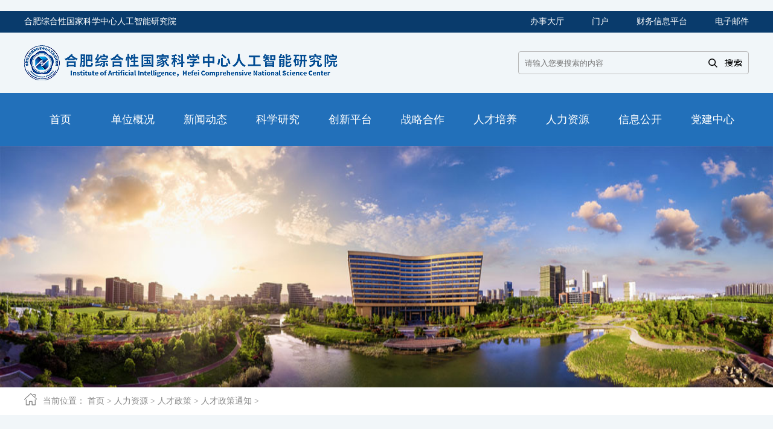

--- FILE ---
content_type: text/html
request_url: http://iai.ustc.edu.cn/iai/zctz/20240129/6802.html
body_size: 30663
content:
<!DOCTYPE html>
<html>
<head>
    <meta charset="UTF-8">
    <title>合肥综合性国家科学中心人工智能研究院</title>
<link rel="shortcut icon" href="/r/cms/rgzn/default/img/favicon.ico" type="image/x-icon" />
<link rel="stylesheet" href="/r/cms/rgzn/default/Artificial-intelligence/css/style.css" />
<link rel="stylesheet" href="/r/cms/rgzn/default/Artificial-intelligence/css/Inside-page.css" />
<link rel="stylesheet" type="text/css" href="/r/cms/rgzn/default/Artificial-intelligence/css/font-awesome.min.css">
<link rel="stylesheet" href="/r/cms/rgzn/default/Artificial-intelligence/css/nav.css"/>

<script type="text/javascript" src="/r/cms/rgzn/default/Artificial-intelligence/js/jquery-1.7.1.min.js"></script>
<script type="text/javascript" src="/r/cms/rgzn/default/Artificial-intelligence/js/jquery.min.js"></script>
<script type="text/javascript" src="/r/cms/rgzn/default/Artificial-intelligence/js/leftnav.js"></script>
<script type="text/javascript" src="/r/cms/front.js"></script>
<script>
	$(function(){
		Cms.siteFlow("", location.href, document.referrer);
	});
</script>
<script>
    var _hmt = _hmt || [];
    (function() {
        var hm = document.createElement("script");
        hm.src = "https://hm.baidu.com/hm.js?33109e02b1b31a4dfc2a7d214a1fca5e";
        var s = document.getElementsByTagName("script")[0];
        s.parentNode.insertBefore(hm, s);
    })();
</script>

    <link rel="stylesheet" href="/r/cms/share/share.min.css">

    <style>
        img{max-width: 100%; max-height: 100%;}
    </style>
</head>

<body class="inside-page-bg">
<!--引入内页公共头部-->
﻿<div class="ai-head">
    <div class="ai-top1">
        <div class="w1200">
            <a class="fl" style="color: #fff;">合肥综合性国家科学中心人工智能研究院</a>
            <ul class="fr">
                <li>
                    <a style="color: #fff;" href="https://iatew.ustc.edu.cn/taskcenter/workflow/index" target="_blank">办事大厅</a>
                </li>
                <li>
                    <a style="color: #fff;" href="http://iatauth.ustc.edu.cn/mh" target="_blank">门户</a>
                </li>
                <li>
                    <a style="color: #fff;" href="http://iatcw.ustc.edu.cn/dddl1/ks/login.jsp" target="_blank">财务信息平台</a>
                </li>
                <li>
                    <a style="color: #fff;" href="http://mail.iai.ustc.edu.cn/" target="_blank">电子邮件</a>
                </li>
            </ul>
        </div>
    </div>
    <div class="ai-top2">
        <div class="w1200">
            <div class="ai-logo fl">
                <img src="/r/cms/rgzn/default/Artificial-intelligence/img/AI-logo.png"/>
            </div>
            <div class="search fr">
                <form name="searchForm" id="searchForm" action="/keySearch.jspx" method="post">
                    <input type="hidden" name="flg" id="flg" value="1"/>
                    <input type="hidden" name="siteId" id="siteId" value="4"/>
                    <input type="hidden" name="author" value=""/>
                    <input type="hidden" name="origin" value=""/>
                    <input type="hidden" name="startDate" value=""/>
                    <input type="hidden" name="endDate" value=""/>
                    <input type="text" name="k" id="myinput" class="search-input" placeholder="请输入您要搜索的内容"/>
                    <button type="button" class="search-btn" onclick="check()">
                        <img src="/r/cms/rgzn/default/Artificial-intelligence/img/search.png"/>
                    </button>
                </form>

                <script type="text/javascript"
                        src="/r/cms/rgzn/default/Artificial-intelligence/js/jquery.min.js"></script>
                <script type="text/javascript">
                    $(document).ready(function () {
                        $(".sqcp_btn").click(function () {
                            $(".spcp_block").css("display", "block");
                        });
                        $(".sqcpclose_btn").click(function () {
                            $(".spcp_block").css("display", "none");
                        });
                    });

                    /**
                     * 弹出提示框
                     * @param msg 消息
                     */
                    function alertMsg(msg) {
                        $("#msg").text(msg);
                        $(".spcp_block").css("display", "block");
                    }

                    function check() {
                        var q = document.getElementById("myinput").value.trim();
                        if (q == '' || q == '请输入您要搜索的内容') {
                            alert("请输入搜索内容");
                            return false;
                        }

                        var reg = /[`~!@#$%^&*()_+<>?:"{},.\/;'[\]]/im;
                        if (reg.test(q)) {
                            alert("您输入的信息含有非法字符！");
                            return false;
                        }
                        $("#searchForm").submit();
                    }
                </script>
            </div>
        </div>
    </div>
</div>
<div class="clear"></div>
<div class="ai-inside-page-nav">
    <div class="head-v3">
        <div class="navigation-up">
            <div class="navigation-inner">
                <div class="navigation-v3">
                    <ul>
                        <li _t_nav="home">
                            <a href="/">
                                <p class="chinese">首页</p>
                                <!--<p class="english">HOME</p>-->
                            </a>
                        </li>
                        <li _t_nav="146">
                            <a href="http://iai.ustc.edu.cn/iai/r241/">
                                <p class="chinese">单位概况</p>
                                <!--<p class="english">INTRODUCE</p>-->
                            </a>
                        </li>
                        <li _t_nav="147">
                            <a href="http://iai.ustc.edu.cn/iai/r242/">
                                <p class="chinese">新闻动态</p>
                                <!--<p class="english">NEWS</p>-->
                            </a>
                        </li>
                        <li _t_nav="148">
                            <a href="http://iai.ustc.edu.cn/iai/kxyj/">
                                <p class="chinese">科学研究</p>
                                <!--<p class="english">RESEARCH</p>-->
                            </a>
                        </li>
                        <li _t_nav="379">
                            <a href="http://iai.ustc.edu.cn/iai/r230/">
                                <p class="chinese">创新平台</p>
                                <!--<p class="english"><span style='color:red'>[freemarker标签异常，请联系网站管理员]</span></p>-->
                            </a>
                        </li>
                        <li _t_nav="378">
                            <a href="http://iai.ustc.edu.cn/iai/r273.html">
                                <p class="chinese">战略合作</p>
                                <!--<p class="english"><span style='color:red'>[freemarker标签异常，请联系网站管理员]</span></p>-->
                            </a>
                        </li>
                        <li _t_nav="303">
                            <a href="http://iai.ustc.edu.cn/iai/r269/">
                                <p class="chinese">人才培养</p>
                                <!--<p class="english">TRAIN</p>-->
                            </a>
                        </li>
                        <li _t_nav="152">
                            <a href="http://iai.ustc.edu.cn/iai/r231/">
                                <p class="chinese">人力资源</p>
                                <!--<p class="english">RESOURCES</p>-->
                            </a>
                        </li>
                        <li _t_nav="151">
                            <a href="http://iai.ustc.edu.cn/iai/r248/">
                                <p class="chinese">信息公开</p>
                                <!--<p class="english">ANNOUNCEMENT</p>-->
                            </a>
                        </li>
                        <li _t_nav="153">
                            <a href="http://iai.ustc.edu.cn/iai/r243/">
                                <p class="chinese">党建中心</p>
                                <!--<p class="english">PARTY BUILDING</p>-->
                            </a>
                        </li>
                    </ul>
                </div>
            </div>
        </div>
        <div class="navigation-down">
            <div id="146" class="nav-down-menu menu-1" style="display: none;" _t_nav="146">
                <div class="navigation-down-inner" style="margin-left: 390px;">
                    <dl>
                        <dt><a href="http://iai.ustc.edu.cn/iai/r251.html" style="color: #fff">简介</a></dt>
                    </dl>
                    <dl>
                        <dt><a href="http://iai.ustc.edu.cn/iai/r238.html" style="color: #fff">组织架构</a></dt>
                    </dl>
                    <dl>
                        <dt><a href="http://iai.ustc.edu.cn/iai/r259.html" style="color: #fff">现任领导</a></dt>
                    </dl>
                </div>
            </div>
            <div id="147" class="nav-down-menu menu-1" style="display: none;" _t_nav="147">
                <div class="navigation-down-inner" style="margin-left: 390px;">
                    <dl>
                        <dt><a href="http://iai.ustc.edu.cn/iai/r237/" style="color: #fff">院内要闻</a></dt>
                    </dl>
                    <dl>
                        <dt><a href="http://iai.ustc.edu.cn/iai/r233/" style="color: #fff">通知公告</a></dt>
                    </dl>
                    <dl>
                        <dt><a href="http://iai.ustc.edu.cn/iai/r252/" style="color: #fff">媒体关注</a></dt>
                    </dl>
                </div>
            </div>
            <div id="148" class="nav-down-menu menu-1" style="display: none;" _t_nav="148">
                <div class="navigation-down-inner" style="margin-left: 390px;">
                    <dl>
                        <dt><a href="http://iai.ustc.edu.cn/iai/r232/" style="color: #fff">实验室</a></dt>
                        <dd>
                            <a href="http://iai.ustc.edu.cn/nsjsys.jhtml">脑数据实验室</a>
                        </dd>
                        <dd>
                            <a href="http://iai.ustc.edu.cn/iai/r272.html">脑功能实验室</a>
                        </dd>
                        <dd>
                            <a href="http://iai.ustc.edu.cn/iai/r271.html">机器学习理论实验室</a>
                        </dd>
                        <dd>
                            <a href="http://iai.ustc.edu.cn/iai/r281.html">人工智能算法实验室</a>
                        </dd>
                        <dd>
                            <a href="http://iai.ustc.edu.cn/iai/r282.html">智能芯片实验室</a>
                        </dd>
                        <dd>
                            <a href="http://iai.ustc.edu.cn/iai/r283.html">智能计算系统与软件实验室</a>
                        </dd>
                        <dd>
                            <a href="http://iai.ustc.edu.cn/iai/r284.html">智能机器人实验室</a>
                        </dd>
                    </dl>
                    <dl>
                        <dt><a href="http://iai.ustc.edu.cn/iai/r267/" style="color: #fff">科研进展</a></dt>
                    </dl>
                </div>
            </div>
            <div id="379" class="nav-down-menu menu-1" style="display: none;" _t_nav="379">
                <div class="navigation-down-inner" style="margin-left: 390px;">
                    <dl>
                        <dt><a href="http://iai.ustc.edu.cn/iai/r286.html" style="color: #fff">实验动物平台</a></dt>
                    </dl>
                    <dl>
                        <dt><a href="http://iai.ustc.edu.cn/iai/r280.html" style="color: #fff">脑成像平台</a></dt>
                    </dl>
                    <dl>
                        <dt><a href="http://iai.ustc.edu.cn/iai/r279.html" style="color: #fff">信息计算平台</a></dt>
                    </dl>
                    <dl>
                        <dt><a href="http://iai.ustc.edu.cn/iai/r234/" style="color: #fff">公共技术服务</a></dt>
                        <dd>
                            <a href="http://iai.ustc.edu.cn/iai/r236/">开放平台</a>
                        </dd>
                    </dl>
                    <dl>
                        <dt><a href="http://iai.ustc.edu.cn/opendata" style="color: #fff">数据开放</a></dt>
                    </dl>
                    <dl>
                        <dt><a href="https://iai.ustc.edu.cn/lifemed/#/home" style="color: #fff">省重点实验室</a></dt>
                    </dl>
                </div>
            </div>
            <div id="378" class="nav-down-menu menu-1" style="display: none;" _t_nav="378">
                <div class="navigation-down-inner" style="margin-left: 390px;">
                    <dl>
                        <dt><a href="http://iai.ustc.edu.cn/iai/r274.html" style="color: #fff">联合实验室</a></dt>
                        <dd>
                            <a href="http://iai.ustc.edu.cn/iai/r277.html">智能网络联合实验室</a>
                        </dd>
                    </dl>
                </div>
            </div>
            <div id="303" class="nav-down-menu menu-1" style="display: none;" _t_nav="303">
                <div class="navigation-down-inner" style="margin-left: 390px;">
                    <dl>
                        <dt><a href="http://iai.ustc.edu.cn/iai/r266/" style="color: #fff">工作动态</a></dt>
                    </dl>
                    <dl>
                        <dt><a href="http://iai.ustc.edu.cn/iai/r264/" style="color: #fff">教育培训</a></dt>
                    </dl>
                </div>
            </div>
            <div id="152" class="nav-down-menu menu-1" style="display: none;" _t_nav="152">
                <div class="navigation-down-inner" style="margin-left: 390px;">
                    <dl>
                        <dt><a href="http://iai.ustc.edu.cn/iai/r262/" style="color: #fff">人才政策</a></dt>
                        <dd>
                            <a href="http://iai.ustc.edu.cn/iai/rcfl/">人才福利一览</a>
                        </dd>
                        <dd>
                            <a href="http://iai.ustc.edu.cn/iai/zctz/">人才政策通知</a>
                        </dd>
                    </dl>
                    <dl>
                        <dt><a href="http://iai.ustc.edu.cn/iai/r240/" style="color: #fff">人才招聘</a></dt>
                        <dd>
                            <a href="http://iai.ustc.edu.cn/zpjz/index.jhtml">招聘简章</a>
                        </dd>
                    </dl>
                    <dl>
                        <dt><a href="http://iai.ustc.edu.cn/iai/r250/" style="color: #fff">博士后工作站</a></dt>
                        <dd>
                            <a href="http://iai.ustc.edu.cn/gygzz2.jhtml">关于工作站</a>
                        </dd>
                        <dd>
                            <a href="http://iai.ustc.edu.cn/zpxq/index.jhtml">招聘需求</a>
                        </dd>
                        <dd>
                            <a href="http://iai.ustc.edu.cn/zcwx/index.jhtml">政策文献</a>
                        </dd>
                        <dd>
                            <a href="http://iai.ustc.edu.cn/jzsq/index.jhtml">进站说明</a>
                        </dd>
                    </dl>
                    <dl>
                        <dt><a href="http://iai.ustc.edu.cn/iai/rsgl/" style="color: #fff">职称评审</a></dt>
                    </dl>
                    <dl>
                        <dt><a href="http://iai.ustc.edu.cn/iai/wdxz/" style="color: #fff">文档下载</a></dt>
                    </dl>
                </div>
            </div>
            <div id="151" class="nav-down-menu menu-1" style="display: none;" _t_nav="151">
                <div class="navigation-down-inner" style="margin-left: 390px;">
                    <dl>
                        <dt><a href="http://iai.ustc.edu.cn/iai/r260.html" style="color: #fff">联系方式</a></dt>
                    </dl>
                    <dl>
                        <dt><a href="http://iai.ustc.edu.cn/iai/r249/" style="color: #fff">资料下载</a></dt>
                    </dl>
                </div>
            </div>
            <div id="153" class="nav-down-menu menu-1" style="display: none;" _t_nav="153">
                <div class="navigation-down-inner" style="margin-left: 390px;">
                    <dl>
                        <dt><a href="http://iai.ustc.edu.cn/iai/r257.html" style="color: #fff">组织架构</a></dt>
                    </dl>
                    <dl>
                        <dt><a href="http://iai.ustc.edu.cn/iai/r247/" style="color: #fff">党建动态</a></dt>
                    </dl>
                    <dl>
                        <dt><a href="http://iai.ustc.edu.cn/iai/r245/" style="color: #fff">工作指南</a></dt>
                    </dl>
                    <dl>
                        <dt><a href="http://iai.ustc.edu.cn/iai/r244/" style="color: #fff">理论学习</a></dt>
                    </dl>
                    <dl>
                        <dt><a href="http://iai.ustc.edu.cn/ghdt/index.jhtml" style="color: #fff">工会动态</a></dt>
                    </dl>
                </div>
            </div>
        </div>
    </div>
</div>
<!--导航-->
<script type="text/javascript">
    jQuery(document).ready(function() {

        var qcloud = {};

        $('[_t_nav]').hover(function() {

            var _nav = $(this).attr('_t_nav');

            clearTimeout(qcloud[_nav + '_timer']);

            qcloud[_nav + '_timer'] = setTimeout(function() {

                $('[_t_nav]').each(function() {

                    $(this)[_nav == $(this).attr('_t_nav') ? 'addClass' : 'removeClass']('nav-up-selected');

                });

                $('#' + _nav).stop(true, true).slideDown(200);

            }, 150);

        }, function() {

            var _nav = $(this).attr('_t_nav');

            clearTimeout(qcloud[_nav + '_timer']);

            qcloud[_nav + '_timer'] = setTimeout(function() {

                $('[_t_nav]').removeClass('nav-up-selected');

                $('#' + _nav).stop(true, true).slideUp(200);

            }, 150);

        });

    });
</script><div class="clear"></div>
<div class="Inside-page-body">
    <div class="Inside-page-banner">
            <img src="/u/cms/rgzn/202012/021722187i53.jpg"/>
    </div>
    <!--面包屑-->
    <div class="bread-crumbs">
        <div class="w1200">
            <img src="/r/cms/rgzn/default/Artificial-intelligence/img/bread-crumbs.png" class="bread-crumbs-icon"/>
            <p>
                当前位置：
                <a href='/'>首页</a> &gt; <a href='http://iai.ustc.edu.cn/iai/r231/'
                                                                               target='_blank'>人力资源</a> &gt; <a href='http://iai.ustc.edu.cn/iai/r262/'
                                                                               target='_blank'>人才政策</a> &gt; <a href='http://iai.ustc.edu.cn/iai/zctz/'
                                                                               target='_blank'>人才政策通知</a> &gt;
            </p>
        </div>
    </div>
    <!--内容区-->
    <div class="w1200">
        <div class="Inside-page-content">
            <!--左侧-->
<div class="Inside-page-left fl">
    <!--左侧导航-->
    <div class="Inside-page-left-bg">
        <div class="Inside-page-left-nav">
            <div class="Inside-page-left-nav-head">
                                    人力资源
            </div>
            <ul id="accordion" class="accordion">
                                        <li class="open">
                                        <div class="link">人才政策<i class="fa fa-chevron-down"></i></div>
                                            <ul class="submenu" style="display: block">
                                                    <li>
                                                    <a href="http://iai.ustc.edu.cn/iai/rcfl/">人才福利一览</a>
                                                </li>
                                                    <li class="current">
                                                    <a href="http://iai.ustc.edu.cn/iai/zctz/">人才政策通知</a>
                                                </li>
                                        </ul>
                                    </li>
                                        <li>
                                        <div class="link">人才招聘<i class="fa fa-chevron-down"></i></div>
                                            <ul class="submenu">
                                                    <li>
                                                    <a href="http://iai.ustc.edu.cn/zpjz/index.jhtml">招聘简章</a>
                                                </li>
                                        </ul>
                                    </li>
                                        <li>
                                        <div class="link">博士后工作站<i class="fa fa-chevron-down"></i></div>
                                            <ul class="submenu">
                                                    <li>
                                                    <a href="http://iai.ustc.edu.cn/gygzz2.jhtml">关于工作站</a>
                                                </li>
                                                    <li>
                                                    <a href="http://iai.ustc.edu.cn/zpxq/index.jhtml">招聘需求</a>
                                                </li>
                                                    <li>
                                                    <a href="http://iai.ustc.edu.cn/zcwx/index.jhtml">政策文献</a>
                                                </li>
                                                    <li>
                                                    <a href="http://iai.ustc.edu.cn/jzsq/index.jhtml">进站说明</a>
                                                </li>
                                        </ul>
                                    </li>
                                        <li class="channel-li">
                                        <div class="link">
                                            <a href="http://iai.ustc.edu.cn/iai/rsgl/">职称评审</a>
                                        </div>
                                    </li>
                                        <li class="channel-li">
                                        <div class="link">
                                            <a href="http://iai.ustc.edu.cn/iai/wdxz/">文档下载</a>
                                        </div>
                                    </li>
            </ul>
        </div>
    </div>
    <!--联系我们-->
        <div class="Inside-page-left-bg">
            <div class="Inside-page-left-contact-us">
                <div class="Inside-page-left-contact-us-head">
                    <img src="/r/cms/rgzn/default/Artificial-intelligence/img/Inside-page-left-contact-us-head-ivon.png" class="contact-us-icon" />
                    <p>联系我们</p>
                </div>
                <div class="Inside-page-left-contact-us-body">
                    <p>
                        <font>地址：</font>
                        <font>安徽省合肥市高新区望江西路5089号</font>
                    </p>
                    <p>
                        <font>邮编：</font>
                        <font>230026</font>
                    </p>
                    <p>
                        <font>电话：</font>
                        <font>0551-62391679</font>
                    </p>
                    <p>
                        <font>邮箱：</font>
                        <font>iai@iai.ustc.edu.cn</font>
                    </p>
                </div>
            </div>
        </div>
    <!--动态资讯-->
    <div class="Inside-page-left-bg">
        <div class="Inside-page-left-news">
            <div class="Inside-page-left-news-body">
                <a>
                    <div class="Inside-page-left-news-photo">
                        <img src="/u/cms/rgzn/202509/28100248x2oe.jpeg" />
                        <span class="Inside-page-left-news-title">动态资讯</span>
                    </div>
                    <p class="Inside-page-left-news-p">
                    </p>
                </a>
            </div>
        </div>
    </div>
</div>
<script type="text/javascript">
    $(function() {
        Cms.viewCount("","6802");
    });
</script>            <!--右侧内容区-->
            <div class="Inside-page-right fr">
                <div class="Inside-page-right-head">
                    人才政策通知
                </div>
                <div class="Inside-page-right-body">
                    <div class="Inside-page-details">
                        <div class="Inside-page-details-title">
                            <h4>一图读懂《合肥市服务人才发展若干政策（试行）》</h4>
                            <p>文章来源：<span><a target="_blank"
                                             href="">本站原创</a></span>
                                发布时间：2024-01-29 15:50:32 文章作者：本站编辑</p>
                        </div>
                        <div id="share-2" style="text-align: right;margin-top: 10px;"></div>
                        <!--<div class="Inside-page-details-takeaway">
                            <p>【导读】</p>
                            <p>【关键词】</p>
                        </div>-->
                        <div class="Inside-page-details-section">
                            <p><img src="http://iai.ustc.edu.cn:80/u/cms/rgzn/202401/29155025cyem.jpg"/></p><p><br/></p><p><strong>原文链接：&nbsp;http://rcaj.hfrsggff.com:8088/talent/#/detail?id=98</strong></p>

                        </div>
                        <!--<div class="Inside-page-details-keywords">
                            <p>标签、关键词：</p>
                        </div>-->
                        <div class="Inside-page-details-keywords Inside-page-details-attachment">
                        </div>
                    </div>
                </div>
                <div class="clear"></div>

            </div>
        </div>
    </div>
    <!--引入公共尾部-->
    <div class="footer-iframe">

		<div class="footer">
			<div class="w1200">
				<ul class="footer-nav">
                    <li>
                        <a href="/rgzn/">网站首页</a>
                    </li>
                    <li>
                        <a href="http://iai.ustc.edu.cn/iai/r241/">单位概况</a>
                    </li>
                    <li>
                        <a href="http://iai.ustc.edu.cn/iai/r242/">新闻动态</a>
                    </li>
                    <li>
                        <a href="http://iai.ustc.edu.cn/iai/kxyj/">科学研究</a>
                    </li>
                    <li>
                        <a href="http://iai.ustc.edu.cn/iai/r230/">创新平台</a>
                    </li>
                    <li>
                        <a href="http://iai.ustc.edu.cn/iai/r273.html">战略合作</a>
                    </li>
                    <li>
                        <a href="http://iai.ustc.edu.cn/iai/r269/">人才培养</a>
                    </li>
                    <li>
                        <a href="http://iai.ustc.edu.cn/iai/r231/">人力资源</a>
                    </li>
                    <li>
                        <a href="http://iai.ustc.edu.cn/iai/r248/">信息公开</a>
                    </li>
                    <li>
                        <a href="http://iai.ustc.edu.cn/iai/r243/">党建中心</a>
                    </li>
				</ul>
				<div class="clear"></div>
					<div class="footer-body">
						<div class="copyright fl">
							<div class="footer-lodo fl">
								<img src="/r/cms/rgzn/default/Artificial-intelligence/img/AI-footer-logo.png" />
							</div>
							<div class="copyright-body fl">
								<p>版权所有 ©2020 合肥综合性国家科学中心人工智能研究院 </p>
								<p>地址：安徽省合肥市高新区望江西路5089号，邮政编码：230088</p>
                                <p><a href="http://beian.miit.gov.cn" target="_blank" style="text-decoration:underline; color:#85a2e0">皖ICP备05002528号-1</a> 皖公网安备34011102001530号</p>
							</div>
						</div>
						<div class="dimensional fr">
							<img src="/r/cms/rgzn/default/Artificial-intelligence/img/wechat.png" />
							<!--<img src="/r/cms/rgzn/default/Artificial-intelligence/img/twitter.png" />-->
						</div>
					</div>
			</div>
		</div>    </div>
</div>
<script src="/r/cms/share/jquery.min.js"></script>
<script src="/r/cms/share/jquery.share.min.js"></script>
<script>
    $('#share-1').share();
    $('#share-2').share({sites: ['qzone', 'qq', 'weibo', 'wechat']});
    $('#share-3').share();
    $('#share-4').share();
</script>
</body>

</html>

--- FILE ---
content_type: text/css
request_url: http://iai.ustc.edu.cn/r/cms/rgzn/default/Artificial-intelligence/css/style.css
body_size: 32930
content:
/*通用样式*/

* {
    margin: 0;
    padding: 0;
}

a {
    text-decoration: none;
    outline: none;
}

input,
button,
select,
textarea {
    outline: none
}

ul,
ol,
li {
    list-style-type: none;
}

fieldset,
img {
    border: medium none;
    vertical-align: middle;
}

table {
    border-collapse: collapse;
    border-spacing: 0;
}

body {
    font-family: "微软雅黑";
    min-width: 1200px;
}

ul {
    list-style-type: none;
}

.fl {
    float: left;
}

.fr {
    float: right;
}

.clear {
    clear: both;
}

.mt20 {
    margin-top: 20px;
}

/*头部*/

.ai-head {
    width: 100%;
}

.w1200 {
    width: 1200px;
    margin: 0 auto;
}

.ai-top1 {
    color: #fff;
    font-size: 14px;
    height: 36px;
    line-height: 36px;
    margin: 0 auto;
    background: #093b6c;
    width: 100%;
}

.ai-top1 ul li {
    float: left;
    margin-left: 46px;
}

.ai-top1 ul li:first-child {
    margin-left: 0;
}

.search {
    margin-top: 31px;
    position: relative;
    width: 380px;
    height: 36px;
    border: 1px solid #b7b7b7;
    -moz-border-radius: 15px;
    -webkit-border-radius: 15px;
    border-radius: 4px;
}

.search-input {
    position: absolute;
    top: 0;
    left: 0;
    width: 303px;
    height: 36px;
    border: none;
    padding-left: 10px;
    background: none;
}

.search-btn {
    width: 67px;
    height: 36px;
    position: absolute;
    top: 0;
    right: 0;
    border: none;
    background: none;
}

.ai-top2 {
    width: 100%;
    height: 100px;
}

.ai-logo {
    margin-top: 21px;
}

/*导航*/

.ai-nav {
    width: 100%;
    height: 88px;
    background: url(../img/nav-bg.png);
    position: absolute;
    top: 0;
    left: 0;
    z-index: 100;
    box-shadow: 1px 1px 10px rgba(9, 59, 108, 0.75);
}

.ai-nav ul {
    width: 1200px;
    margin: 0 auto;
}

.ai-nav ul li {
    float: left;
    margin-top: 35px;
}

.ai-nav ul li a {
    display: block;
    color: #FFFFFF;
    width: 120px;
    text-align: center;
    height: 53px;
}

.ai-nav ul li .chinese {
    font-size: 18px;
    line-height: 18px;
}

.ai-nav ul li .english {
    font-size: 12px;
    line-height: 12px;
    margin-top: 10px;
}

.head-iframe {
    width: 100%;
    height: 136px;
    border: 0;
    margin: 0;
    /*float: left;*/
}

.footer-iframe {
    width: 100%;
    height: 188px;
    border: 0;
    /*margin-top: 60px;*/
    background: #283b63;
    float: left;
}

/*尾部*/

.footer {
    width: 100%;
    height: 144px;
    background: #283b63;
    padding: 20px 0;
}

.footer-nav li {
    float: left;
}

.footer-nav li a {
    color: #85a2e0;
    font-size: 18px;
    width: 120px;
    display: block;
    text-align: center;
}

.footer-nav li a:hover {
    color: #FFFFFF;
}

.footer-body {
    margin-top: 30px;
}

.footer-lodo {
    width: 89px;
    height: 90px;
}

.copyright {
    height: 90px;
}

.copyright-body {
    margin-left: 34px;
    margin-top: 10px;
}

.copyright-body p {
    color: #85a2e0;
    font-size: 14px;
    line-height: 24px;
}

.dimensional img {
    margin-left: 30px;
}

.dimensional img:first-child {
    margin-left: 0;
}

/*首页banner*/

.index-banner {
    width: 100%;
    position: absolute;
    height: 600px;
    top: 0;
    left: 0;
}

.index-banner img {
    width: 100%;
    height: 100%;
}

.banner-nav {
    position: relative;
    width: 100%;
    height: 600px;
}

.banner-notify {
    width: 100%;
    height: 46px;
    background: #093B6C;
    line-height: 46px;
}

.banner-notify-head {
    color: #FFFFFF;
    font-size: 18px;
    float: left;
}

.banner-notify-title {
    font-size: 16px;
    color: #c4e2ff;
    width: 500px;
}

.banner-notify-time {
    font-size: 16px;
    color: #5b8ec0;
    margin-left: 20px;
}

.banner-notify-ul {
    height: 46px;
    overflow: hidden;
}

.banner-notify-ul li {
    height: 46px;
}

.mouse_direction {
    margin-top: 4px;
}

.mouse_top {
    width: 14px;
    height: 12px;
    background: url(../img/up-arrow.png) no-repeat;
}

.mouse_bottom {
    margin-top: 4px;
    width: 14px;
    height: 12px;
    background: url(../img/down-arrow.png) no-repeat;
}

.banner-notify-ul li a {
    display: inline-block;
    background: url(../img/white-rectangles.png) no-repeat center left;
    margin-left: 30px;
    padding-left: 16px;
}

/*新闻动态*/

.news-div {
    /*height: 936px;*/
    background: url(../img/news-bg.png);
    margin-top: 40px;
}

.news-div-title {
    text-align: center;
    width: 182px;
    margin: 0 auto;
}

.news-div-title-chinese {
    background: url(../img/tile1-bg.png) no-repeat;
    width: 182px;
    height: 27px;
    line-height: 27px;
    text-align: center;
    font-size: 30px;
    color: #1a4a78;
}

.news-div-title-english {
    font-size: 18px;
    font-family: "宋体";
    color: #2465a5;
    margin-top: 10px;
}

.news-div-body {
    margin-top: 20px;
}

.news-div-body-con1-fl {
    width: 580px;
    /*height: 434px;*/
    position: relative;
    float: left;
}

.news-div-body-con1-fl-ul {
    /*height: 434px;*/
    width: 580px;
}

.news-left-arrow {
    position: absolute;
    bottom: 10px;
    right: 34px;
    z-index: 100;
}

.news-right-arrow {
    position: absolute;
    bottom: 10px;
    right: 10px;
    z-index: 100;
}

.news-div-body-con1-fl-ul ul li {
    float: left;
    height: 325px;
    width: 580px;
    margin-right: 23px;
    overflow: hidden;
}

.news-div-body-con1-fl-ul-div {
    position: relative;
    width: 580px;
    height: 434px;
}

.news-div-body-con1-fl-ul-div img {
    width: 100%;
    /*height: 100%;*/
    height: 325px;
    position: relative;
    top: 0;
    left: 0;
}

.news-div-body-con1-fl-ul-div-content {
    width: 580px;
    height: 38px;
    line-height: 38px;
    background: url(../img/news-div-body-con1-fl-ul-div-content.png) no-repeat;
    position: relative;
    bottom: 38px;
    left: 0;
    color: #fff;
    padding-left: 10px;
    box-sizing: content-box;
    font-size: 16px;
    z-index: 9;
}

.news-div-body-con1-fl-ul-div-content p {
    width: 500px;
    overflow: hidden;
    text-overflow: ellipsis;
    white-space: nowrap;
}

.news-div-body-con1-fr {
    float: right;
    width: 580px;
}

.news-div-body-con1-fr ul li {
    border-bottom: 1px solid #e6e6e6;
    /*height: 207px;*/
    margin-top: 10px;
    padding-bottom: 20px;
}

.news-div-body-con1-fr ul li:hover .news-div-body-con1-fr-title {
    color: #0476be;
}

.news-div-body-con1-fr ul li:hover .news-div-body-con1-fr-time {
    color: #0476be;
}

.news-div-body-con1-fr ul li:hover .news-div-body-con1-fr-body p {
    color: #0476be;
}

.news-div-body-con1-fr ul li:first-child {
    margin-top: 0;
}

.news-div-body-con1-fr-head {
    font-size: 20px;
    color: #000;
    height: 25px;
    line-height: 24px;
}

.news-div-body-con1-fr-title {
    width: 470px;
    overflow: hidden;
    text-overflow: ellipsis;
    white-space: nowrap;
    line-height: 30px;
    float: left;
}

.news-div-body-con1-fr-time {
    float: right;
    font-size: 14px;
    color: #656363;
    line-height: 30px;
}

.news-div-body-con1-fr-body p {
    font-size: 14px;
    color: #272727;
    line-height: 24px;
    margin-top: 10px;
    width: 580px;
    overflow: hidden;
    text-overflow: ellipsis;
    display: -webkit-box;
    -webkit-line-clamp: 3;
    -webkit-box-orient: vertical;
}

.check-details-btn {
    display: block;
    width: 88px;
    height: 30px;
    border-radius: 4px;
    background: #4f87bf;
    color: #fff !important;
    font-size: 14px;
    text-align: center;
    line-height: 30px;
    float: right;
    margin-top: 10px;
}

.news-div-body-con2 {
    margin-top: 40px;
}

.news-div-body-con2-fl-ul li {
    float: left;
    margin-left: 40px;
}

.news-div-body-con2-fl-ul li:hover .news-div-body-con2-fl-body-title {
    color: #0476be;
}

.news-div-body-con2-fl-ul li:hover .news-div-body-con2-fl-body-body {
    color: #0476be;
}

.news-div-body-con2-fl-ul li:first-child {
    margin-left: 0;
}

.news-div-body-con2-fl-photo {
    width: 270px;
    height: 202px;
}

.news-div-body-con2-fl-photo img {
    width: 100%;
    height: 100%;
}

.news-div-body-con2-fl-body {
    margin-top: 20px;
}

.news-div-body-con2-fl-body-title {
    font-size: 14px;
    color: #000;
    width: 270px;
    overflow: hidden;
    text-overflow: ellipsis;
    white-space: nowrap;
    font-weight: bold;
}

.news-div-body-con2-fl-body-body {
    width: 270px;
    overflow: hidden;
    text-overflow: ellipsis;
    display: -webkit-box;
    -webkit-line-clamp: 2;
    -webkit-box-orient: vertical;
    font-size: 14px;
    line-height: 22px;
    color: #505050;
    margin-top: 20px;
}

.news-div-body-con2-fr {
    float: right;
    width: 580px;
}

.news-div-body-con2-fr ul li {
    margin-top: 14px;
}

.news-div-body-con2-fr ul li:first-child {
    margin-top: 0;
}

.news-div-body-con2-fr ul li a {
    background: url(../img/blue-rectangles.png) no-repeat center left;
    padding-left: 16px;
    height: 14px;
    line-height: 14px;
}

.news-div-body-con2-fr ul li a:hover .news-div-body-con2-fr-news-title {
    color: #0476be;
}

.news-div-body-con2-fr ul li a:hover .news-div-body-con2-fr-news-time {
    color: #0476be;
}

.news-div-body-con2-fr-news-title {
    font-size: 14px;
    color: #000;
    width: 470px;
    overflow: hidden;
    text-overflow: ellipsis;
    white-space: nowrap;
    display: inline-block;
}

.news-div-body-con2-fr-news-time {
    font-size: 14px;
    color: #656363;
}

/*科学研究*/

.science-trends {
    margin-top: 20px;
    width: 100%;
    height: 854px;
    background: url(../img/con2bg.png) no-repeat;
    background-size: 100% 100%;
    padding-top: 60px;
    background-position: center center;
}

.science-trends-div-title {
    text-align: center;
    width: 182px;
    margin: 0 auto;
}

.science-trends-title-chinese {
    background: url(../img/tile2-bg.png) no-repeat;
    width: 182px;
    height: 27px;
    line-height: 27px;
    text-align: center;
    font-size: 30px;
    color: #FFFFFF;
}

.science-trends-title-english {
    font-size: 18px;
    font-family: "宋体";
    color: #b4e6fd;
    margin-top: 10px;
}

.science-trends-ul1 {
    width: 258px;
    margin: 0 auto;
    margin-top: 20px;
}

.science-trends-ul1 li {
    float: left;
    margin-left: 20px;
}

.science-trends-ul1 li a {
    color: #FFFFFF;
    line-height: 32px;
    display: inline-block;
    border-bottom: 1px solid #2270ba;
}

.science-trends-ul1 li a:hover {
    border-bottom: 1px solid #FFFFFF;
}

.science-trends-introduction {
    width: 982px;
    height: 79px;
    margin: 40px auto;
    background: url(../img/science-trends-introduction.png) no-repeat;
}

.science-trends-introduction p {
    margin: 0 auto;
    width: 902px;
    font-size: 16px;
    line-height: 30px;
    color: #fff;
}

.science-trends-con3 {
    margin-top: 60px;
}

.science-trends-con3-left-div {
    width: 374px;
    height: 130px;
    background: url(../img/science-trends-con3-left-div.png) no-repeat;
    padding: 10px 22px 10px 20px;
    color: #2270ba;
    box-shadow: 4px 4px 4px rgba(0, 0, 1, 0.2);
}

.science-trends-con3-left-div:hover {
    background: url(../img/science-trends-con3-left-div-hover.png) no-repeat;
    color: #FFFFFF;
    transition: 0.3s;
}

.science-trends-con3-left-div-title {
    font-size: 24px;
}

.science-trends-con3-left-div-body {
    font-size: 12px;
    line-height: 24px;
    margin-top: 20px;
    width: 376px;
    overflow: hidden;
    text-overflow: ellipsis;
    display: -webkit-box;
    -webkit-line-clamp: 3;
    -webkit-box-orient: vertical;
}

.science-trends-con3-right {
    float: right;
}

.science-trends-con3-right-div {
    width: 374px;
    height: 130px;
    background: url(../img/science-trends-con3-right.png) no-repeat;
    padding: 10px 22px 10px 20px;
    color: #2270ba;
    box-shadow: 4px 4px 4px rgba(0, 0, 1, 0.2);
}

.science-trends-con3-right-div:hover {
    background: url(../img/science-trends-con3-right-hover.png) no-repeat;
    color: #FFFFFF;
    transition: 0.3s;
}

.science-trends-con3-right-div-title {
    font-size: 24px;
}

.science-trends-con3-right-div-body {
    font-size: 12px;
    line-height: 24px;
    margin-top: 20px;
    width: 376px;
    overflow: hidden;
    text-overflow: ellipsis;
    display: -webkit-box;
    -webkit-line-clamp: 3;
    -webkit-box-orient: vertical;
}

.science-trends-con3-center {
    float: left;
    width: 368px;
    text-align: center;
}

.science-trends-bottom-nav {
    width: 970px;
    margin: 90px auto;
}

.science-trends-bottom-nav ul li {
    float: left;
    margin-left: 60px;
}

.science-trends-bottom-nav ul li:first-child {
    margin-left: 0;
}

.science-trends-bottom-nav ul li a {
    display: inline-block;
    color: #FFFFFF;
    text-align: center;
    font-size: 18px;
    width: 146px;
    height: 126px;
}

.science-trends-bottom-nav ul li a:hover {
    background: url(../img/science-trends-bottom-nav-bg.png) no-repeat;
}

.science-trends-bottom-nav ul li a p {
    margin-top: 10px;
}

/*研究生培训、教育培训*/

.graduate-education {
    height: 783px;
    margin-top: 40px;
}

.graduate {
    width: 560px;
}

.graduate-title {
    text-align: center;
    width: 215px;
    margin: 0 auto;
}

.graduate-title-chinese {
    background: url(../img/tile3-bg.png) no-repeat;
    width: 215px;
    height: 27px;
    line-height: 27px;
    text-align: center;
    font-size: 30px;
    color: #1a4a78;
}

.graduate-title-english {
    font-size: 18px;
    font-family: "宋体";
    color: #2465a5;
    margin-top: 10px;
}

.graduate-body {
    margin-top: 30px;
}

.graduate-body-top img {
    width: 560px;
    height: 315px;
}

.graduate-body-top p {
    font-size: 14px;
    color: #010101;
    line-height: 24px;
    margin-top: 20px;
    width: 560px;
    overflow: hidden;
    text-overflow: ellipsis;
    display: -webkit-box;
    -webkit-line-clamp: 3;
    -webkit-box-orient: vertical;
}

.graduate-body-top:hover p {
    color: #2270ba;
}

.graduate-body-bottom {
    margin-top: 40px;
}

.graduate-body-bottom ul li {
    margin-top: 20px;
    height: 110px;
}

.graduate-body-bottom ul li:hover .graduate-body-bottom-news-body {
    color: #2270BA;
}

.graduate-body-bottom ul li:first-child {
    margin-top: 0;
}

.graduate-body-bottom-news-time {
    width: 140px;
}

.graduate-body-bottom-news-time .date {
    width: 140px;
    height: 80px;
    background: #ddd;
    text-align: center;
    line-height: 80px;
    color: #283b63;
    font-size: 36px;
}

.graduate-body-bottom-news-time .year-month {
    width: 140px;
    height: 30px;
    background: #283b63;
    text-align: center;
    line-height: 30px;
    color: #8b9ab8;
    font-size: 18px;
}

.graduate-body-bottom-news {
    width: 400px;
}

.graduate-body-bottom-news-tile {
    font-size: 18px;
    color: #3872af;
    width: 400px;
    font-weight: bold;
    overflow: hidden;
    text-overflow: ellipsis;
    display: -webkit-box;
    -webkit-line-clamp: 2;
    -webkit-box-orient: vertical;
}

.graduate-body-bottom-news-body {
    font-size: 14px;
    color: #484848;
    line-height: 24px;
    margin-top: 20px;
    width: 400px;
    overflow: hidden;
    text-overflow: ellipsis;
    display: -webkit-box;
    -webkit-line-clamp: 2;
    -webkit-box-orient: vertical;
}

/*教育培训*/

.education {
    width: 560px;
}

.education-title {
    text-align: center;
    width: 198px;
    margin: 0 auto;
}

.education-title-chinese {
    background: url(../img/tile3-1-bg.png) no-repeat;
    width: 185px;
    height: 27px;
    line-height: 27px;
    text-align: center;
    font-size: 30px;
    color: #1a4a78;
}

.education-title-english {
    font-size: 18px;
    font-family: "宋体";
    color: #2465a5;
    margin-top: 10px;
}

.education-body {
    margin-top: 30px;
}

.education-body-top img {
    width: 560px;
    height: 315px;
}

.education-body-top p {
    font-size: 14px;
    color: #010101;
    line-height: 24px;
    margin-top: 20px;
    width: 560px;
    overflow: hidden;
    text-overflow: ellipsis;
    display: -webkit-box;
    -webkit-line-clamp: 3;
    -webkit-box-orient: vertical;
}

.education-body-top:hover p {
    color: #2270BA;
}

.education-body-bottom {
    margin-top: 40px;
}

.education-body-bottom ul li {
    margin-top: 20px;
    height: 110px;
}

.education-body-bottom ul li:hover .education-body-bottom-news-body {
    color: #2270BA;
}

.education-body-bottom ul li:first-child {
    margin-top: 0;
}

.education-body-bottom-news-time {
    width: 140px;
}

.education-body-bottom-news-time .date {
    width: 140px;
    height: 80px;
    background: #ddd;
    text-align: center;
    line-height: 80px;
    color: #283b63;
    font-size: 36px;
}

.education-body-bottom-news-time .year-month {
    width: 140px;
    height: 30px;
    background: #283b63;
    text-align: center;
    line-height: 30px;
    color: #8b9ab8;
    font-size: 18px;
}

.education-body-bottom-news {
    width: 400px;
}

.education-body-bottom-news-tile {
    font-size: 18px;
    color: #3872af;
    width: 400px;
    font-weight: bold;
    overflow: hidden;
    text-overflow: ellipsis;
    display: -webkit-box;
    -webkit-line-clamp: 2;
    -webkit-box-orient: vertical;
}

.education-body-bottom-news-body {
    font-size: 14px;
    color: #484848;
    line-height: 24px;
    margin-top: 20px;
    width: 400px;
    overflow: hidden;
    text-overflow: ellipsis;
    display: -webkit-box;
    -webkit-line-clamp: 2;
    -webkit-box-orient: vertical;
}

.dividing-line {
    width: 80px;
    text-align: center;
    float: left;
}

/*一网通办*/

.all-in-one {
    margin-top: 20px;
    width: 100%;
    height: 914px;
    background: url(../img/con4bg.png) no-repeat;
    background-size: 100% 100%;
    padding-top: 60px;
    box-sizing: border-box;
    background-position: center center;
}

.all-in-one-title {
    text-align: center;
    width: 182px;
    margin: 0 auto;
}

.all-in-one-title-chinese {
    background: url(../img/tile4-bg.png) no-repeat;
    width: 182px;
    height: 27px;
    line-height: 27px;
    text-align: center;
    font-size: 30px;
    color: #FFFFFF;
}

.all-in-one-title-english {
    font-size: 18px;
    font-family: "宋体";
    color: #b4e6fd;
    margin-top: 10px;
}

.all-in-one-body {
    margin-top: 50px;
}

.all-in-one-body-ul {
    height: 330px;
}

.all-in-one-body-ul .all-in-one-body-ul-li {
    width: 208px;
    height: 330px;
    float: left;
    margin-left: 40px;
    position: relative;
}

.all-in-one-body-ul .all-in-one-body-ul-li:hover .all-in-one-body-li-top {
    background: url(../img/all-in-one-body-libghover.jpg) no-repeat;
    transition: 0.3s;
}

.all-in-one-body-ul .all-in-one-body-ul-li:hover .plus-sign a {
    background: url(../img/plus-sign-icon-hover.png) no-repeat;
    transition: 0.3s;
}

.all-in-one-body-ul .all-in-one-body-ul-li:first-child {
    margin-left: 0;
}

.all-in-one-body-li-top {
    width: 208px;
    height: 308px;
    background: url(../img/all-in-one-body-libg.jpg) no-repeat;
    text-align: center;
    position: absolute;
    left: 0;
    top: 0;
    box-shadow: 5px 5px 5px rgba(9, 2, 4, 0.75);
}

.all-in-one-body-li-top-bt {
    font-size: 18px;
    color: #222d38;
    margin-top: 22px;
}

.all-in-one-icon {
    margin-top: 20px;
}

.all-in-one-management-ul {
    width: 168px;
    margin: 10px auto;
}

.all-in-one-management-ul li {
    margin-top: 10px;
}

.all-in-one-management-ul li:first-child {
    margin-top: 0;
}

.all-in-one-management-ul li a {
    color: #2c3a4b;
}

.plus-sign {
    position: absolute;
    bottom: 0;
    left: 82px;
    z-index: 100;
}

.plus-sign a {
    width: 44px;
    height: 44px;
    display: block;
    background: url(../img/plus-sign-icon.png) no-repeat;
}

.all-in-one-body-bottom {
    margin-top: 40px;
}

.all-in-one-business {
    width: 580px;
}

.all-in-one-business-tile {
    width: 100%;
    border-bottom: 2px solid #cccccc;
    height: 38px;
}

.all-in-one-business-tile .p1 {
    color: #FFFFFF;
    font-size: 18px;
    height: 38px;
    border-bottom: 2px solid #0476be;
}

.all-in-one-business-tile .p2 {
    color: #b9ecff;
    font-size: 18px;
}

.all-in-one-business-ul {
    margin-top: 20px;
    width: 100%;
}

.all-in-one-business-ul li {
    background: url(../img/blue-rectangles.png) no-repeat center left;
    padding-left: 16px;
    width: 580px;
    box-sizing: border-box;
    margin-top: 10px;
}

.all-in-one-business-ul li:first-child {
    margin-top: 0;
}

.all-in-one-business-ul li a {
    color: #FFFFFF;
    font-size: 14px;
    width: 470px;
    display: inline-block;
    overflow: hidden;
    text-overflow: ellipsis;
    white-space: nowrap;
}

.all-in-one-business-ul li a:hover {
    color: #b4dcff;
}

.all-in-one-business-ul li font {
    color: #b4dcff;
    font-size: 14px;
    float: right;
}

/*关于我们*/

.about-us {
    height: 724px;
    margin-top: 50px;
}

.about-us-title {
    text-align: center;
    width: 185px;
    margin: 0 auto;
}

.about-us-title-chinese {
    background: url(../img/tile5-bg.png) no-repeat;
    width: 185px;
    height: 27px;
    line-height: 27px;
    text-align: center;
    font-size: 30px;
    color: #1a4a78;
}

.about-us-title-english {
    font-size: 18px;
    font-family: "宋体";
    color: #2465a5;
    margin-top: 10px;
}

.about-us-photo {
    width: 1200px;
    height: 286px;
    margin-top: 30px;
}

.about-us-photo img {
    width: 100%;
    height: 100%;
}

.about-us-introduce {
    font-size: 16px;
    color: #000;
    line-height: 30px;
    margin-top: 60px;
    text-indent: 2em;
}

.about-us-more {
    width: 168px;
    margin: 40px auto;
}

.about-us-more a {
    display: block;
    width: 168px;
    height: 40px;
    background: #283b63;
    border-radius: 4px;
    color: #FFFFFF !important;
    font-size: 18px;
    text-align: center;
    line-height: 40px;
}

/*友情链接*/

.links {
    margin-top: 50px;
}

.mr_frbox {
    height: 91px;
}

.mr_frBtnL {
    float: left;
    margin: 12.5px 30px 0px 0px;
    cursor: pointer;
    display: inline;
}

.mr_frUl {
    float: left;
    height: 91px;
    width: 1118px;
}

.mr_frBtnR {
    float: right;
    margin-top: 12.5px;
    cursor: pointer;
}

.mr_frUl ul li {
    display: inline;
    float: left;
    height: 91px;
    width: 140px;
    margin-right: 23px;
    overflow: hidden;
    text-align: center;
}

.links-photo {
    width: 140px;
    height: 50px;
    background: #4c618e;
}

.links-photo img {
    width: 100%;
    height: 100%;
}

.links-p {
    font-size: 18px;
    color: #283b63;
    margin-top: 20px;
}

/*快速导航*/

.floatCtro {
    width: 70px;
    height: 550px;
    position: absolute;
    right: 0;
    top: 0;
    z-index: 100
}

.floatCtro p {
    width: 70px;
    text-align: center;
    height: 60px;
    background: url(../../img/fastnav-bg.png) no-repeat;
    line-height: 30px;
    margin-top: 10px;
    padding-top: 10px;
}

.floatCtro p:first-child {
    margin-top: 0;
}

.floatCtro p img {
    display: block;
    margin: 0 auto;
}

.floatCtro p font {
    color: #FFFFFF;
    font-size: 14px;
}

div.floatCtro a {
    display: inline-block;
    display: none;
    width: 70px;
    height: 70px;
    margin: 10px 0 0 0;
    background: #fff;
    color: #000;
    vertical-align: middle;
    cursor: pointer;
}

div.floatCtro a span {
    display: block;
    width: 28px;
    height: 44px;
    line-height: 22px;
    font-family: '微软雅黑';
    font-size: 14px;
    line-height: 22px;
    text-align: center;
    margin: 8px 16px;
    _margin: -10px 0 0 16px;
}

div.floatCtro a:hover {
    background: #000;
    color: #fff;
    zoom: 1;
}

div.floatCtro p:hover {
    background: url(../../img/fastnav-bg-hover.png) no-repeat;
}

div.floatCtro p.cur {
    background: url(../../img/fastnav-bg-hover.png) no-repeat;
}

/*公式公告*/

.Public-notice {
    margin-top: 70px;
    width: 100%;
    height: 854px;
    background: url(../img/Publicnoticebg.png) no-repeat;
    background-size: 100% 100%;
    padding-top: 60px;
    background-position: center center;
}

.Public-notice-title {
    text-align: center;
    width: 182px;
    margin: 0 auto;
}

.Public-notice-chinese {
    background: url(../img/tile2-bg.png) no-repeat;
    width: 182px;
    height: 27px;
    line-height: 27px;
    text-align: center;
    font-size: 30px;
    color: #FFFFFF;
}

.Public-notice-english {
    font-size: 18px;
    font-family: "宋体";
    color: #b4e6fd;
    margin-top: 10px;
}

.Public-notice1 {
    width: 388px;
    margin: 0 auto;
    margin-top: 20px;
}

.Public-notice1 li {
    float: left;
    margin-left: 20px;
}

.Public-notice1 li a {
    color: #FFFFFF;
    line-height: 32px;
    display: inline-block;
    border-bottom: 1px solid rgba(0, 0, 0, 0);
}

.Public-notice1 li a:hover {
    border-bottom: 1px solid #FFFFFF;
}

.Public-notice1-con {
    margin-top: 42px;
}

.Public-notice1-con-left {
    width: 580px;
    height: 326px;
    float: left;
}

.Public-notice1-con-left img {
    width: 100%;
    height: 100%;
}

.Public-notice1-con-right {
    width: 580px;
    float: right;
    color: #FFFFFF;
}

.Public-notice1-con-right-news {
    margin-top: 40px;
}

.Public-notice1-con-right-time {
    font-size: 14px;
}

.Public-notice1-con-right-title {
    font-size: 20px;
    margin-top: 10px;
}

.Public-notice1-con-right-con {
    font-size: 14px;
    margin-top: 10px;
    line-height: 24px;
}

.Public-notice1-con-right-btn-more {
    width: 100px;
    height: 32px;
    background: #ff6c08;
    color: #FFFFFF;
    border: none;
    margin-top: 40px;
}

.Public-notice1-con-right-btn-more font {
    font-family: 宋体;
    margin-right: 5px;
    border-radius: 2px;
}

.Public-notice1-con-bottom {
    margin-top: 40px;
}

.Public-notice1-con-bottom ul li {
    float: left;
    margin-left: 40px;
}

.Public-notice1-con-bottom ul li:first-child {
    margin-left: 0;
}

.Public-notice1-con-bottom-li-a {
    width: 230px;
    height: 248px;
    display: inline-block;
    background: url(../img/Public-notice1-con-bottom-a-bg.jpg) no-repeat;
    padding: 30px 20px 0 20px;
}

.Public-notice1-con-bottom-li-a:hover {
    background: url(../img/Public-notice1-con-bottom-a-hover-bg.jpg) no-repeat;
    transition: 0.3s;
}

.Public-notice1-con-bottom-li-a:hover p {
    color: #FFFFFF;
    transition: 0.3s;
}

.Public-notice1-con-bottom-li-a-time {
    font-size: 14px;
    color: #777777;
}

.Public-notice1-con-bottom-li-a-title {
    font-size: 16px;
    color: #333333;
    font-weight: bold;
    margin-top: 10px;
}

.Public-notice1-con-bottom-li-a-con {
    font-size: 14px;
    color: #777777;
    line-height: 24px;
    margin-top: 20px;
}

.Public-notice1-con-bottom-li-a-more {
    float: right;
    margin-top: 40px;
}

/*院内要闻*/

.hospita-news-tile {
    width: 100%;
    border-bottom: 2px solid #cccccc;
    height: 38px;
}

.hospita-news-tile .p1 {
    color: #1a4a78;
    font-size: 18px;
    height: 38px;
    border-bottom: 2px solid #0476be;
}

.hospita-news-tile .p2 a {
    color: #777777;
    font-size: 18px;
}

.hospita-news-body {
    margin-top: 20px;
}

.news-div-notify {
    width: 580px;
    float: left;
    margin-top: 40px;
}

.news-div-notify-body {
    margin-top: 20px;
}

.news-div-notify-body-fl {
    width: 270px;
    float: left;
}

.news-div-notify-body-fr {
    width: 580px;
    float: right;
}

.news-div-notify-body-ul li {
    background: url(../img/blue-rectangles.png) no-repeat center left;
    padding-left: 16px;
    width: 580px;
    box-sizing: border-box;
    margin-top: 18px;
    overflow: hidden;
    text-overflow: ellipsis;
    white-space: nowrap;
}

.news-media-perspective {
    width: 580px;
    float: right;
    margin-top: 40px;
}

.hospita-news-tile .p2 a:hover,
.news-div-notify-body-fl-a:hover .news-div-body-con2-fl-body-title,
.news-div-notify-body-fl-a:hover .news-div-body-con2-fl-body-body,
.news-div-notify-body-ul li a:hover {
    color: #0476be;
}

/*咨询专家委员会*/

.advisory-expert-committee {
    margin-top: 20px;
    width: 100%;
    height: 734px;
    background: url(../img/advisory-expert-committee-bg.png) no-repeat;
    background-size: 100% 100%;
    padding-top: 80px;
    background-position: center center;
}

.advisory-expert-committee-title {
    text-align: center;
    width: 282px;
    margin: 0 auto;
}

.advisory-expert-committee-title-chinese {
    background: url(../img/advisory-expert-committee-title.png) no-repeat;
    width: 282px;
    height: 27px;
    line-height: 27px;
    text-align: center;
    font-size: 30px;
    color: #FFFFFF;
}

.advisory-expert-committee-title-english {
    font-size: 18px;
    font-family: "宋体";
    color: #b4e6fd;
    margin-top: 10px;
}

.advisory-expert-mr_frbox {
    height: 520px;
}

.advisory-expert-mr-mr_frBtnL {
    float: left;
    margin: 149px 30px 0px 0px;
    cursor: pointer;
    display: inline;
}

.advisory-expert-committee-mr_frUl {
    float: left;
    height: 520px;
    width: 1081px;
}

.advisory-expert-mr_frBtnR {
    float: right;
    margin-top: 149px;
    cursor: pointer;
}

.advisory-expert-committee-mr_frUl ul li {
    display: inline;
    float: left;
    height: 520px;
    width: 250px;
    margin-right: 27px;
    overflow: hidden;
}

.advisory-expert-photo {
    width: 250px;
    height: 350px;
    background: #007AFF;
}

.advisory-expert-photo img {
    width: 100%;
    height: 100%;
}

.advisory-expert-name-educational {
    margin-top: 20px;
    width: 100%;
    height: 30px;
    line-height: 30px;
}

.advisory-expert-name {
    font-size: 24px;
    float: left;
}

.advisory-expert-educational {
    font-size: 18px;
    float: right;
}

.advisory-expert-introduction {
    width: 100%;
    font-size: 14px;
    line-height: 24px;
    margin-top: 20px;
}

.advisory-expert-committee-jt {
    margin-top: 10px;
}

.advisory-expert-committee-mr_frUl ul li a {
    color: #BBBBBB;
}

.advisory-expert-committee-mr_frUl ul li a:hover {
    color: #FFFFFF;
}

/* 增加 仪器设备公共技术开始 */
.guide-equ {
    background: url(../img/con2bg.png) no-repeat center;
    background-size: 100% 100%;
    padding-bottom: 40px;
    margin-top: 50px;
}

.Academy-equipment-title {
    margin-bottom: 50px;
}

.Academy-equipment-title h4 {
    padding-top: 70px;
    color: #fff;
    font-size: 30px;
    text-align: center;

}
.Academy-equipment-title h4 span img{
    margin-top: -6px;
}
.Academy-equipment-title-spanL,.Academy-equipment-title-spanR{

    width: 22px;
    height: 27px;
    display: inline-block;
}
.Academy-equipment-title-spanL{
    margin-right: 5px;
}
.Academy-equipment-title-spanR{
    margin-left:5px;
}

.Academy-equipment-title p {
    color: #fff;
    font-size: 18px;
    font-family: "宋体";
    text-align: center;
    margin-top: 5px;
}

.guide-equ-box-con ul {
    overflow: hidden;
}

.guide-equ-box-con ul li {
    width: 33.33%;
    height: 600px !important;
    margin: 0 10px;
}

.guide-equ-box-con ul li a .guide-equ-g {
    width: 100%;

    background: #fff;
    border-bottom: 5px solid #3873af;
    box-shadow: 0 3px 10px #00396f;
}

.guide-equ-box-con ul li a .guide-equ-g>span img {
    width: 100%;
    height: 260px;
}

.guide-equ-box-con ul li a .guide-equ-g:first-child {
    margin-left: 0;
}

.guide-equ-box-con ul li a .guide-equ-name {
    padding-left: 20px;
    padding-top: 25px;
}

.guide-equ-box-con ul li a .guide-equ-name span {
    font-size: 14px;
    color: #484848;
}

.guide-equ-box-con ul li a .guide-equ-name p {
    white-space: nowrap;
    overflow: hidden;
    text-overflow: ellipsis;
    width: 98%;
    font-size: 18px;
    padding-bottom: 20px !important;
    text-align: left !important;
    padding-top: 10px !important;
    padding-left: 0 !important;
}

.guide-equ-box-con ul li a:hover .guide-equ-name p {
    color: #3773af;
}

.guide-equ-box-con ul li a span img {
    margin-bottom: 30px;
}

.guide-equ-box-con ul li a p {
    padding: 0 25px;
    color: #7b7b7b;
    line-height: 20px;
}

.guide-equ-box-con ul li a p:hover {
    color: #3773af;
}

.guide-equ-box-con ul li a font {
    text-transform: uppercase;
    padding: 30px 0;
    color: #7b7b7b;
    display: inline-block;
    width: 100%;
    text-align: center;
}

.guide-equ-box-con ul li a:hover .guide-equ-g {
    border-bottom: 5px solid #d73f0e;
}

.guide-equ-box-con ul li a:hover font {
    color: #3773af;
}

.guide-equ-box {
    width:63%;
    position: relative;
    left: 17.2%;
}

.equ-boxBtnR {
    top: 35%;
    right: -20%;
    position: absolute;
    width: 40px;
    height: 40px;
    background-size: 100% 100%;
}

.equ-boxBtnL {
    top: 35%;
    left: -15%;
    position: absolute;
    width: 40px;
    height: 40px;
    background-size: 100% 100%;
}

.equ-boxBtnL:hover {
    background-image: url(../img/net-next--l-on.png);
}

.equ-boxBtnR:hover {
    background-image: url(../img/net-next-on.png);
}

/* 增加 仪器设备公共技术结束 */

--- FILE ---
content_type: text/css
request_url: http://iai.ustc.edu.cn/r/cms/rgzn/default/Artificial-intelligence/css/Inside-page.css
body_size: 19402
content:
/*内页css*/
.inside-page-bg{
	background: #f1f6f9;
}

.ai-inside-page-nav {
	width: 100%;
	height: 88px;
	background:#2270BA;
}

.ai-inside-page-nav ul {
	width: 1200px;
	margin: 0 auto;
}

.ai-inside-page-nav ul li {
	float: left;
}
.ai-inside-page-nav ul li a {
	display: block;
	color: #FFFFFF;
	width: 120px;
	text-align: center;
	padding-top: 35px;
	padding-bottom: 35px;
	height: 18px;
}
.ai-inside-page-nav ul li a:hover{
	background:url(../img/Inside-page-nav-active.png)no-repeat bottom;
}
.ai-inside-page-nav-active{
	background:url(../img/Inside-page-nav-active.png)no-repeat bottom;
}
.ai-inside-page-nav ul li .chinese {
	font-size: 18px;
	line-height: 18px;
}

.ai-inside-page-nav ul li .english {
	font-size: 12px;
	line-height: 12px;
	margin-top: 10px;
}
.Inside-page-head-iframe{
	width: 100%;
	height: 136px;
	border: 0;
	margin: 0;
	float: left;
	background: #FFFFFF;
}
/*banner*/
.Inside-page-banner{
	width: 100%;
	height: 400px;
}
.Inside-page-banner img{
	width: 100%;
	height: 100%;
}
/*面包屑*/
.bread-crumbs{
	width: 100%;
	height:46px;
	background:#FFFFFF;
}
.bread-crumbs-icon{
	float: left;
	margin-right: 10px;
	margin-top: 10px;
}
.bread-crumbs p{
	color: #878787;
	font-size: 14px;
	line-height: 46px;
}
.bread-crumbs a{
	color: #878787;
}
.Inside-page-content{
	margin-top: 30px;
}
.Inside-page-left-bg{
	width: 260px;
	padding: 10px;
	background: #FFFFFF;
	margin-top: 20px;
}
.Inside-page-left-bg:first-child{
	margin-top: 0;
}
/*左侧导航*/
.Inside-page-left-nav{
	width: 100%;
}
.Inside-page-left-nav-head{
	width: 260px;
	height: 60px;
	background: url(../img/Inside-page-left-nav-head.jpg) no-repeat;
	font-size: 18px;
	color: #FFFFFF;
	text-align: center;
	line-height: 60px;
	
}

.accordion {
    width: 258px;
    border: 1px solid #e4e4e4;
}
.accordion .link {
    cursor: pointer;
    display: block;
    padding: 14px 15px 14px 42px;
    color: #666666;
    font-size: 16px;
    border-bottom: 1px solid #e4e4e4;
    position: relative;
    -webkit-transition: all 0.4s ease;
    -o-transition: all 0.4s ease;
    transition: all 0.4s ease;
}
.accordion li:last-child .link {
    border-bottom: 0;
}
.accordion li{
    cursor: pointer;
}
.accordion li i {
    position: absolute;
    top: 16px;
    left: 12px;
    font-size: 18px;
    color: #595959;
    -webkit-transition: all 0.4s ease;
    -o-transition: all 0.4s ease;
    transition: all 0.4s ease;
}
.accordion li i.fa-chevron-down {
    right: 12px;
    left: auto;
    font-size: 16px;
}

.accordion li.open .link {
    color: #2270ba;
    background: url(../img/Inside-page-left-nav-ul-a-bg.jpg) no-repeat;
}

.accordion li.open i {
    color: #2270ba;
}

.accordion .link a {
	color: #666666;
}

.accordion li.open i.fa-chevron-down {
    -webkit-transform: rotate(180deg);
    -ms-transform: rotate(180deg);
    -o-transform: rotate(180deg);
    transform: rotate(180deg);
}
.submenu {
    display: none;
    background: #f5f5f5;
    font-size: 14px;
}

.submenu li {
    background: #e8f2fa;
}

.submenu a {
    display: block;
    text-decoration: none;
    color: #63addd;
    padding: 12px;
    padding-left: 42px;
    -webkit-transition: all 0.25s ease;
    -o-transition: all 0.25s ease;
    transition: all 0.25s ease;
}

.submenu a:hover ,.submenu li.current a{
    background: #8bbbe3;
    color: #FFF;
}
.Inside-page-left-contact-us{
	width: 100%;
	border: 1px solid #e4e4e4;
}
.contact-us-icon{
	float: left;
	margin: 16px 5px 16px 20px;
}
.Inside-page-left-contact-us-head{
	height: 50px;
	border-bottom: 1px solid #E4E4E4;
}
.Inside-page-left-contact-us-head p{
	font-size: 18px;
	color: #2270ba;
	display: inline-block;
	line-height: 50px;
}
.Inside-page-left-contact-us-body{
	padding: 10px 0 10px 20px;
}
.Inside-page-left-contact-us-body p{
	font-size: 14px;
	line-height: 24px;
	color: #777777;
}
.Inside-page-left-news-photo{
	position: relative;
	width: 260px;
	height: 120px;
}
.Inside-page-left-news-photo img{
	width: 100%;
	height: 100%;
	position: absolute;
	top: 0;
	left: 0;
}
.Inside-page-left-news-title{
	width: 60px;
	height: 20px;
	background: url(../img/Inside-page-left-news-title-bg.jpg) no-repeat;
	color: #FFFFFF;
	font-size: 12px;
	text-align: center;
	line-height: 20px;
	display: inline-block;
	position: absolute;
	top: 0;
	left: 0;
	z-index: 1000;
}
.Inside-page-left-news-p{
	font-size: 14px;
	color: #777777;
	line-height: 24px;
	text-indent: 2em;
	padding: 10px 0 0 16px;
}
/*右侧内容区*/
.Inside-page-right{
	width: 860px;
	background: #FFFFFF;
	padding: 20px;
}
.Inside-page-right-head{
	font-size: 20px;
	color: #2270ba;
	height: 50px;
	line-height: 40px;
	border-bottom: 1px solid #2270ba;
}
.Inside-page-right-body{
	margin-top: 20px;
}
.Inside-page-right-body-character-ul{
	margin-top: -25px;
}
.Inside-page-right-body-character-ul li{
	width: 203px;
	float: left;
	margin-left: 16px;
	margin-top: 25px;
}
.Inside-page-right-body-character-ul li:hover .character-photo{
	border-color: #2270ba;
}
.Inside-page-right-body-character-ul li:nth-child(4n+1){
	margin-left: 0;
}
.character-photo{
	width: 203px;
	height: 271px;
	border: 1px solid #DDDDDD;
}
.character-photo img{
	width: 100%;
	height: 100%;
}
.character-name-educational p{
	font-size: 16px;
	color: #333333;
	font-weight: bold;
	margin-top: 10px;
}
.character-name-unit{
	font-size: 12px;
	color: #777777;
	margin-top: 10px;
}
/*分页*/
.pagination{
	width: 860px;
	margin: 50px auto;
    text-align: center;
}
.pagination span{
	width: 42px;
	height: 42px;
	display: inline-block;
	background: #FFFFFF;
	border: 1px solid #CCCCCC;
	text-align: center;
	line-height: 40px;
	color: #333333;
	font-size: 16px;
}
.pagination span:hover{
	background:#093B6C;
	color: #FFFFFF;
}
.pagination-active{
	background:#093B6C !important;
	color: #FFFFFF !important;
}
.pagination .next-page{
	width: 80px;
	}

/*人物单页*/
.Character-Sheet-head{
	text-align: center;
}
.Character-Sheet-chinese{
	font-size: 18px;
	color: #333333;
}
.Character-Sheet-english{
	font-size: 24px;
	color: #DDDDDD;
}
.Character-Sheet-xian{
	width: 60px;
	height: 2px;
	background: #DDDDDD;
	margin: 0 auto;
}
.Character-Sheet-body{
	margin-top: 40px;
}
.Character-Sheet-photo{
	width: 203px;
	height: 271px;
	border: 1px solid #DDDDDD;
}
.Character-Sheet-photo img{
	width: 100%;
	height: 100%;
}
.Character-Information{
	margin-left: 30px;
	width:625px;
}
.Character-Information-lable{
	font-size: 18px;
	color: #333333;
	width: 100px;
	display: inline-block;
}
.Character-Information-con{
	font-size: 14px;
	color: #777777;
}
.Character-Information-p{
	margin-top: 10px;
}
.Character-Information-p:first-child{
	margin-top:0;
}
.Character-Sheet-experiences{
	margin-top: 14px;
}
.Character-Information-con{
	margin-top: 10px;
	line-height: 24px;
}
.Character-Sheet-body-con2{
	margin-top: 60px;
}
.Character-Sheet-body-con3{
	margin-top: 60px;
}
.Character-Sheet-body-con4{
	margin-top: 60px;
}









/*图片列表*/
.image-list-ul{
	margin-top: -25px;
}
.image-list-ul li{
	width: 270px;
	float: left;
	margin-left: 25px;
	margin-top: 25px;
}
.image-list-ul li:hover p{
	color: #2270ba;
}
.image-list-ul li:nth-child(3n+1){
	margin-left: 0;
}
.image-list-photo{
	width:270px;
	height: 203px;
}
.image-list-photo img{
	width: 100%;
	height: 100%;
}
.image-list-ul li p{
	font-size: 16px;
	color: #333333;
	margin-top:10px;
}







/*图文列表*/
.text-list-ul li{
    padding-bottom: 20px;
    overflow: hidden;
	/*height: 210px;*/
	/*margin-top: 40px;*/
}
.text-list-ul li:first-child{
	margin-top: 0;
}
.text-list-photo{
	width:280px;
	height: 130px;
	float: left;
}
.text-list-photo img{
	width:100%;
	height: 100%;
}
.text-list-a-news{
	width: 560px;
	float: right;
	/*padding-top: 20px;*/
}
.text-list-a-news-title{
	color: #333333;
	font-size: 18px;
}
.text-list-a-news-time{
	margin-top: 20px;
	font-size: 14px;
	color: #777777;
	height: 16px;
	line-height: 16px;
}
.text-list-a-news-time img{
	margin-right:5px;
}
.text-list-a-news-con{
	font-size: 14px;
	color: #777777;
	line-height: 24px;
	margin-top: 20px;
}
.text-list-ul li a:hover .text-list-a-news-title{
	color: #2270ba;
	}

	/* 新闻-列表 */
	.Inside-page-list li{
		border-bottom: 1px solid #e4e4e4;
		padding: 20px;
	}
	.Inside-page-list li:hover{
		background-color: #f8f8fa;
	}
	.Inside-page-list li h4{
		font-size: 18px;
		color: #333333;
		font-weight: normal;
		overflow: hidden;
        text-overflow:ellipsis;
        white-space: nowrap;
	}
	.Inside-page-list li .Inside-page-list-text{
		font-size: 14px;
		line-height: 24px;
		padding-top: 10px;
		color: #878787;
		text-indent:2em;/* 首行缩进两个字符*/
	}
	.Inside-page-list li p:last-child{
		font-size: 14px;
		color: #666666;
		padding-top: 10px;
	}
	/* 新闻-详情 */
	.Inside-page-details-title h4{
		font-weight: normal;
		font-size: 22px;
		text-align: center;
		line-height: 45px;
	}
	.Inside-page-details-title p{
		font-size: 14px;
		text-align: center;
	}
	.Inside-page-details-title p span{
		color: #3778bc;
	}
	.Inside-page-details-takeaway{
		width: 790px;
		height: 90px;
		background-color: #f8f8f8;
		border: 1px solid #eeeeee;
		margin: 20px auto;
		display: block;
		padding: 20px;
		line-height: 30px;
	}
	.Inside-page-details-section {
		padding: 0 20px;
        margin-top: 10px;
	}
	.Inside-page-details-section p{
        /*text-indent:2em;*//* 首行缩进两个字符*/
		padding-bottom: 20px;
		line-height: 24px;
	}
	.Inside-page-details-imgs{
		padding: 0 20px;
		
	}
	.Inside-page-details-img img{
		display: block;
		margin: 0 auto;
		width: 100%;
		height: 100%;
	}
	.Inside-page-details-sectio-end{
		padding: 20px;
		text-indent:2em;/* 首行缩进两个字符*/
		line-height: 24px;
	}
	.Inside-page-details-keywords{
		padding: 0 20px;
	}
	.Inside-page-details-keywords p{
		height: 50px;
		
		border-bottom: 1px dashed #bebebe ;
		line-height: 50px;
		text-align: right;	
	}
	.Inside-page-details-attachment p{
		border-bottom: none;
		color: #bebebe;
	}
	/* 联系我们 */
	.Inside-page-Contact-icon{
		margin-left: 20px;
	}
	.Inside-page-Contact-icon li{
		float: left;
	}
	.Inside-page-Contact-icon li img{
		margin-bottom: 10px;
	}
	.Inside-page-Contact-icon li p{
		text-align: center;
		/* padding-top: 5px;	 */
	}
	.Inside-page-Contact-icon li span{
		width: 30px;
		height: 10px;
		border-top: 2px solid #2270ba;
		display: block;
		margin: 8px auto;
	}
	.Inside-page-Contact-icon li p:nth-child(3){
		color: #2270ba;
		font-weight: 600;
	}
	.Inside-page-Contact-icon-phone{
		margin-right: 35px;
	} 
	.Inside-page-Contact-icon-phonea{
		margin-right: 25px;
	}
	.Inside-page-Contact-icon-post{
		margin-left: 45px;
	}
	.Inside-page-Contact-icon-postcode{
		margin-left: 50px;
	}
	.Inside-page-Contact-icon-phone-line{
		margin-right: 97px !important;
	}
	.Inside-page-Contact-icon-post-line{
		margin-left: 104px !important;
	}
	.Inside-page-information{
		margin-top: 20px;
		height: 453px;
	}
	.Inside-page-information-relation{
		width: 320px;
		background: #f5f5f5;
		margin-right: 20px;
	}
	.Inside-page-information-relation li{
		border-bottom: 1px solid #e9e9e9;
		line-height: 36px;
		padding: 0 15px;
	}
	.Inside-page-information-relation li h4{
		line-height: 50px !important;
	}
	.Inside-page-information-relation li p{
		line-height: 24px !important;
		font-weight: 600;
		padding: 10px 0 !important;
	}
	.container{
		width: 500px;
		height: 453px;
		/* background: #000000; */
		display: inline-block;
	}
	.Inside-page-mail{
		padding-top: 30px;
	}
	.Inside-page-mail h4{
		text-align: center;
		font-size: 24px;
		font-weight: normal;
		margin-bottom: 15px;
		color: #333333;
	}
	.Inside-page-mail-content{
		margin-left: 80px;
	}
	.Inside-page-mail-content li{
		float: left;
		margin-right: 50px;
		margin-top: 20px;
	}
	.Inside-page-mail-content li label{
		font-size: 18px;
		padding-right: 10px;
	}
	.Inside-page-mail-content li input{
		width: 240px;
		height: 30px;
	}
	.Inside-page-mail-content li textarea{
		width: 613px;
		height: 260px;
	}
	.Inside-page-mail-content-message{
		position: relative;
		bottom: 240px;
	}
	.Inside-page-mail-content-validation{
		padding-bottom: 50px;
	}
	.Inside-page-mail-content-validation input{
		width: 170px !important;
		margin-right: 26px;
		
	}
	.Inside-page-mail-content-validation button{
		width: 170px;
		height: 35px;
		background-color: #2270ba;
		border: none;
		color: #FFFFFF;
		font-size: 18px;
		margin-left: 240px;
	}
	/* 相册单页 */
	.Inside-page-photo-takeaway{
		width: 760px;
	}
	.Inside-page-photo-section{
		width: 800px;
		margin: 0 auto;
	}
	.Inside-page-photo-picture{
		width: 50rem;
		height: 30rem;
		margin: 0 auto;
		padding-bottom: 150px;
	}
	.swiper-container {
		width: 100%;
		height: 440px;
		margin-left: auto;
		margin-right: auto;
	  }
	  .swiper-slide {
		background-size: cover;
		background-position: center;
	  }
	  .swiper-slide img{
		  max-width: none;
		  height: 100%;
		  display: block;
		  margin:  0 auto;
	  }
  
	  .gallery-top {
		height: 100%;
		width: 100%;
	  }
  
	  .gallery-thumbs {
		height: 20%;
		box-sizing: border-box;
		padding: 10px 0;
	  }
  
	  .gallery-thumbs .swiper-slide {
		width: 25%;
		height: 100%;
		opacity: 0.4;
	  }
  
	  .gallery-thumbs .swiper-slide-thumb-active {
		 
		opacity: 1;
	  }
 /* 搜索页 */
	  .Inside-page-search{
		width: 100%;
		height: 100%;
		background-color: #FFFFFF;
		margin-top: 1px;
	}
	.Inside-page-search-top{
		border-bottom: 1px solid #dddddd;
		height: 140px;
	}
	.Inside-page-search-top-boxone{
		padding-top: 20px;
		padding-left: 123px;
	}
	.Inside-page-search-top-boxone input{
		width: 750px;
		height: 36px;
		padding-left: 20px;		
		font-size: 14px;
		border: 1px solid #b6b6b6;
		margin-right: 10px;				
	}
	.Inside-page-search-top-boxone-reset{
		width: 72px;
		height: 38px;
		background: #FFFFFF;	
		border: 1px solid #b7b7b7;
		color: #333333;		
		padding-bottom: 1px;
		margin-right: 10px;	
	}
	.Inside-page-search-top-boxone-search{
		width: 80px;
		height: 38px;
		background: #2270ba;
		border: none;
		color: #FFFFFF;
		padding-bottom: 1px;
	}
	.Inside-page-search-top-boxtwo{
		padding-left: 123px;
		padding-top: 20px;
	}
	.Inside-page-search-top-boxtwo label{
		font-size: 14px;
		color: #777777;	
		padding-right: 10px;	
	}
	.Inside-page-search-top-boxtwo form>input{
		width: 130px;
		height: 36px;
		margin-right: 10px;
		border: none;
		border: 1px solid #B6B6B6;
		padding-left: 10px;
	}
	
	.Inside-page-search-top-boxtwo form label:nth-child(2){
		margin-right: 18px;
	}
	.Inside-page-search-top-boxtwo form span{
		color:#777777 ;
	}
	.Inside-page-search-top-boxtwo-start{
		margin-right: 0 !important;
		background: url(../img/date.png) no-repeat;
		background-position: 115px 9px;
		/* display: inline-block; */
	}
	.Inside-page-search-top-boxtwo-end{
		margin-right: 0;
		background: url(../img/date.png) no-repeat;
		background-position: 115px 9px;
		/* display: inline-block; */
	}
	.Inside-page-search-list{
		background-color: #FFFFFF;
		padding-top: 20px;
	}
	.Inside-page-search-list-left{
		width: 840px;
	}
	.Inside-page-search-list-left ul{
		padding-bottom: 30px;
	}
	.Inside-page-search-list-left li{
		padding-bottom: 10px;
		font-size: 18px;
		color: #333333;
	}
	.Inside-page-search-list-left li:hover h4{
		color: #2270ba;
	}
	.Inside-page-search-list-left li a{
		color: #333333;
	}
	.Inside-page-search-list-left li a h4{
		font-weight: normal;
		line-height: 30px;
	}
	.Inside-page-search-list-left li a p{
		font-size: 14px;
		color: #1a78be;
	}
	.Inside-page-search-list-right{
		width: 360px;
		color: #07447b;

	}
	.Inside-page-search-list-right-top h4{
		color: #07447b;
		font-weight: normal;
		padding-bottom: 15px;
		font-size: 18px;
	}
	.Inside-page-search-list-right-top p{
		color: #282828;
		font-size: 14px;
		padding-top: 20px;
	}
	.Inside-page-search-list-right-top a p{
		padding-top: 0px;
		line-height: 24px;
		color: #727272;
	}
	.Inside-page-search-list-right-top ul{
		margin-top: 20px;
		padding-top: 20px;
		
		border-top: 1px solid #dddddd;
	}
	.Inside-page-search-list-right-top li {
		padding-bottom: 20px;

	}
	.Inside-page-search-list-right-top li a{
		overflow: hidden;
        text-overflow:ellipsis;
        white-space: nowrap;
		color: #333333;
	}
	.Inside-page-search-list-right-top li:hover a{
		color: #2270ba;
	}
	.Inside-page-search-list-right-top li a span{
		color: #8c8c8c;
		padding-right: 10px;
	}
.Related-News img{
	width: 360px;
	height: 221px;
}
.Related-News:hover p{
	color: #2270ba;
}

/* 仪器预览页 */
.preview-con{
	overflow: hidden;
}
.preview-con-imgs{
	width: 340px;
	height: 300px;
	border: 1px solid #eaeeef;
}
.preview-con-text{
	width:507px;
}
.preview-con-text-title>h4{
	line-height: 24px;
	border-bottom: 1px solid #eaeeef;
	padding-bottom: 10px;
	font-size: 22px;
	font-weight: normal;
}
.preview-con-imgs>img{
	width: 100%;
	height: 100%;
}
.preview-con-text-span{
	margin-top: 10px;
}
.preview-con-text-span>h4{
	border-bottom: 1px solid #eaeeef;
	font-weight: normal;
}
.preview-con-text-p>h4{
	margin-bottom: 20px;
}
/* 离线 */
.preview-con-text-span>p>i{
	font-style: normal;
	background-color: #f43829;
	line-height: 18px;
	padding: 1px 5px;
	font-size: 14px;
	color: #fff;
	border-radius: 5px;
}
.on-line{
	background-color: #1dcca1 !important;
}
.preview-con-text-span>p{
	color: #666;
	margin-top:5px;
	line-height: 24px;
}
.preview-con-text-price{
	background-color: #f3f3f3;
	margin-top: 15px;
	margin-bottom: 10px;
	padding: 8px 8px 10px 8px;
}
.preview-con-text-price>p{
	color: #666;
	font-size: 14px;
	/*margin-bottom: 6px;*/
}
.preview-con-text-price>p>span{
	color: #e4393c;
}
.preview-con-text-price>p>span>strong{
	font-size: 24px;
	padding-left: 5px;
}
.preview-con-text-price>span{
	display: inline-block;
	margin-top: 5px;
	color: #999999;
}
.preview-con-btn{
	padding-top:10px;
}
.preview-con-btn>button{
	width: 160px;
	height:45px;
	background-color: #ff6600;
	border: none;
	font-size: 18px;
	color: #fff;
	position: relative;
	padding-left: 15px;
	border-radius: 5px;
        cursor: pointer;
}

.preview-con-btn>button>i{
	width: 20px;
	height:24px;
	background: url(../img/btn-time.jpg) no-repeat center;
	display: inline-block;
	background-size: contain;
	position: absolute;
	left: 25%;
	top: 23%;
}
.preview-con-text-price-date{
	color: #0054a3 !important;
}
.date-pl{
	padding-left: 15%;
}
.preview-con-text-span>p{
	padding: 0 10px;
	color: #333;
}
.preview-con-text-span-us{
	color:#000 !important;
}
.preview-con-text-span-us-tel{
	padding-left: 30%;
}
.main-par-con{
	position: relative;
}
.main-par-title{
	position: absolute;
	line-height: 30px;
	top: 0;
}
.main-par{
	line-height: 30px !important;
	display: inline-block;
	padding-left: 80px;
	text-align: left;
	width: 790px;
	overflow: hidden;
}

/* 产品简介 */
.pro-con-int{
	clear: both;
	overflow: hidden;
	border-bottom: 1px solid #eaeeef;
	padding-bottom: 30px;
}
.pro-con-int-imgs{
	width: 345px;
	height: 240px;
	border: 1px solid #eaeeef;
}
.pro-con-int-imgs>img{
	width: 100%;
	height: 100%;
}
.pro-con-int-text{
	width: 500px;
	line-height: 30px;
}
.pro-con-int-text-h>h4{
	font-size: 24px;
	font-weight: normal;
	line-height: 48px;
}
.pro-con-int-btn>button{
	width: 180px;
	height: 40px;
	margin: 20px auto 0;
	display: block;
	border: none;
	background-color: #1c7cdf;
	color: #fff;
	font-size: 18px;
        cursor: pointer;
}
.pro-con-int-btn>button:hover{
	background-color: #0368d0;
}


--- FILE ---
content_type: text/css
request_url: http://iai.ustc.edu.cn/r/cms/rgzn/default/Artificial-intelligence/css/nav.css
body_size: 1722
content:

.head-v3 {
	position: relative;
	z-index: 100;
	min-width: 1000px
}

.head-v3 .navigation-inner {
	margin: 0 auto;
	width: 1200px;
	position: relative
}

.navigation-up {
	height: 88px;
}

.navigation-up .navigation-v3 ul {
	float: left
}

.navigation-up .navigation-v3 li {
	float: left;
	color: #fff
}

.navigation-up .navigation-v3 .nav-up-selected {
	background:url(../img/Inside-page-nav-active.png)no-repeat bottom;
}

.navigation-up .navigation-v3 .nav-up-selected-inpage {
	background: #202833
}

.navigation-up .navigation-v3 li h2 {
	font-weight: normal;
	padding: 0;
	margin: 0
}

.navigation-up .navigation-v3 li h2 a {
	padding: 0 25px;
	color: #fff;
	display: inline-block;
	height: 60px;
	font-family: "microsoft yahei"
}

.navigation-down {
	position: absolute;
	top: 88px;
	left: 0px;
	width: 100%
}

.navigation-down .nav-down-menu {
	width: 100%;
	margin: 0;
	background:url(../img/navigation-down-bg.png);
	position: absolute;
	top: 0px;
}

.navigation-down .nav-down-menu .navigation-down-inner {
	margin: auto;
	width: 1200px;
	position: relative
}

.navigation-down .nav-down-menu dl {
	float: left;
	margin: 18px 80px 18px 0
}

.navigation-down .menu-1 dl {
	margin: 20px 80px 25px 0
}

.navigation-down .menu-1 dt {
	font: normal 16px "microsoft yahei";
	color: #FFFFFF;
	padding-bottom: 10px;
	border-bottom: 1px solid #FFFFFF;
	margin-bottom: 10px
}

.navigation-down .menu-1 dd a {
	color: #fff;
	font: normal 14px/30px "microsoft yahei"
}

.navigation-down .menu-1 dd a:hover {
	color: #60aff6
}

.navigation-down .menu-2 dd a,
.navigation-down .menu-3 dd a {
	color: #fff;
	font-size: 16px;
}